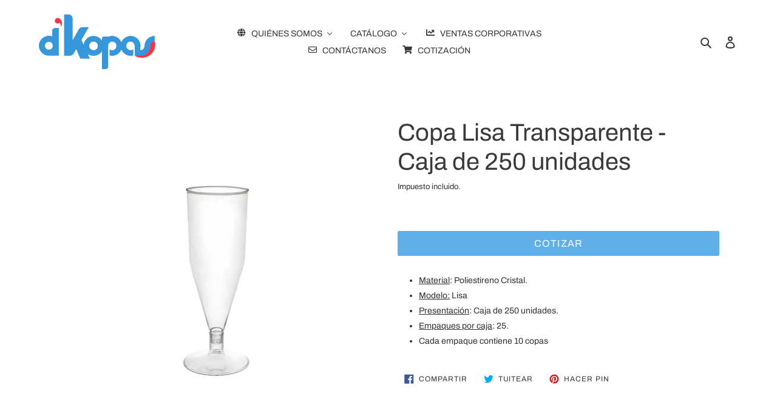

--- FILE ---
content_type: text/css
request_url: https://somosdkopas.com/cdn/shop/t/1/assets/cws_quotation_upgraded.css?v=9825966847124897221605229005
body_size: 1373
content:
*,*:before,*:after{-webkit-box-sizing:border-box;-moz-box-sizing:border-box;box-sizing:border-box}#quote_products tr:first-child th:after,#quote_products tr:first-child td:after{content:none}.request-for-quotes .page-head h4{color:#000;margin-bottom:15px}#quote_pro_loading,.qmp_loader{z-index:1024}.qmp_form_container fieldset{border:1px solid #ddd}.form_field br{display:none}.qmp_prd_options b{font-weight:700}.qmp_container .btn,.qmp_modal .quote_button,.remove_quote_item,.btn.continue_shopping,.quote_buttons .btn,.qmp_modal .qmp_footer_modal_close,#quote_form .submit_quote,#qmp_message .btn,#quoteCommentForm #send_comment{line-height:normal;text-transform:none;background-color:#555;color:#fff;outline:none;border:none;margin:0}.qmp_container .btn:hover,.qmp_modal .quote_button:hover,.remove_quote_item:hover,.btn.continue_shopping:hover,.quote_buttons .btn:hover,.qmp_modal .qmp_footer_modal_close:hover,#quote_form .submit_quote:hover,#qmp_message .btn:hover,#quoteCommentForm #send_comment:hover{background-color:#000;color:#fff}.qmp_container .btn:after,.qmp_modal .quote_button:after,.remove_quote_item:after,.btn.continue_shopping:after,.quote_buttons .btn:after,.qmp_modal .qmp_footer_modal_close:after,#quote_form .submit_quote:after,#qmp_message .btn:after,#quoteCommentForm #send_comment:after{content:none}#PageContainer #quotes_found #quote_form{margin:30px 0 0}.qty-box{position:relative;text-align:center;margin:0 auto;display:inline-block;vertical-align:middle;min-width:80px;z-index:1}.qty-box .qtyplus,.qty-box .qtyminus{font-family:Open Sans,sans-serif;float:left;position:absolute;top:0;left:0;z-index:999;font-size:15px;font-weight:700;background-color:#ddd;color:#000;width:20px;height:32px;max-width:100%;text-align:center;line-height:normal;cursor:pointer;border:0;padding:0;margin:0;border-radius:0;outline:none}.qty-box .qtyplus{left:auto;right:0}.qty-box .qtyplus:hover,.qty-box .qtyminus:hover{background-color:#ccc}.qty-box .cws-number-only,.qty-box .list-product-qty{font-size:15px;width:80px;height:32px;background-color:#fff;max-width:100%;line-height:normal;text-indent:inherit;float:left;border:1px solid #ddd;padding:0 20px;text-align:center;border-radius:0;margin:0;min-height:auto;max-height:auto;outline:none;-webkit-appearance:none;appearance:none}.qmp_message_modal_content,.qmp_variant_modal_content{max-width:800px}.qmp_container{margin:15px 0}.qmp_container .quote_button{width:auto;margin:0}#quote_products tr:hover{background-color:#e2e2e2}#qmp_message .qmp_message_modal_content{max-width:470px}#qmp_message .qmp_message_modal_content .qmp_modal_body{padding:30px}#qmp_message .prd_msg{color:#027f02;font-size:20px;font-weight:600;line-height:normal;text-align:center;margin:0 0 30px}#qmp_message .btn{padding:10px 12px;min-width:170px}#variants{background-color:transparent;border-collapse:collapse;width:100%;table-layout:auto;border-spacing:0;margin-bottom:10px;font-size:15px;border:none}#variants td,#variants th{border:1px solid #ddd;color:#000;padding:10px;text-align:center}#variants th{padding-top:10px;padding-bottom:10px;background-color:#f2f2f2;color:#000}#variants p{color:#000;margin:0}#variants thead tr th:first-child,#variants tbody tr td:first-child{text-align:left}#variants .cws_var_imgs{display:block;margin:0 auto;border:1px solid #ddd;padding:2px}#variants .compare{text-decoration:line-through}#variants tr:first-child th:after,#variants tr:first-child td:after{content:none}#quote_products{margin:0 0 10px;table-layout:auto}#quote_products .read-more{color:#000;text-decoration:underline}#quote_products .read-more:hover{color:#555}#quote_products img{border:1px solid #ddd;display:block;margin:0 auto;padding:2px}#qmp-cws-variants-tbl{overflow-x:auto;max-height:366px}.qmp_modal .quote_button{font-size:14px}.qmp_modal .qmp_footer_modal_close{background-color:#858585;font-size:14px;margin-left:10px}.qmp_modal .qmp_modal_close{font-family:Open Sans,sans-serif;width:28px;height:28px;padding:0;outline:none;box-shadow:0 0 1px #ddd}.qmp_modal .qmp_modal_close:hover{background-color:#555}.qmp_modal .qmp_modal_body{padding:15px}.qmp_modal .qmp_variant_modal_content h3{font-size:20px;margin-bottom:10px;color:#000}.qmp_modal p{font-size:15px;margin:0 0 14px;color:#000}.qmp_quote_btn{margin-top:15px}.remove_quote_item{padding:8px 10px;font-size:14px}p.quote_prd_desc{word-wrap:break-word}#quote_products a{border-bottom:none;text-decoration:none;color:#000;margin:0 0 5px}#quote_products a:hover{color:#555;text-decoration:underline}#quote_form,#quote-products-tbl{overflow-x:auto}.quote_spam_prevent{font-weight:700;color:#000}.quote_spam_prevent:hover{color:#555}#reject_proposal{background-color:#858585}#reject_proposal:hover{background-color:#000}.field_label{display:block;font-size:16px;margin-bottom:5px;text-align:left}#quotes_found h3{margin-bottom:25px}#quote_products th{background-color:#555;padding-top:10px;padding-bottom:10px;line-height:normal;font-size:15px}.quote_field{margin:0 0 10px}.total_quote_price,.acceptpg_total_quote_price{font-size:18px;margin:-11px 0 10px;border:1px solid #ddd;padding:15px}.acceptpg_total_quote_price .total_quote_price_val{margin:0 0 0 5px}.qmp_container #quote_thank_you_msg h2,.qmp_container #stock_msg{background-color:transparent;border:none;margin:0;padding:0}.qmp_form_container{margin-top:5px}#quote_form,#quote_comment_box{overflow-x:auto;border:1px solid #ddd;padding:20px;margin:20px 0;max-width:600px}#quote_form .submit_quote{margin:15px 0 0;width:auto;border:none}#quote_form input,#quote_form textarea,#quote_comment_box input,#quote_comment_box textarea{width:100%;border:1px solid #ddd;background-color:#fff;line-height:normal;padding:10px 12px;margin:0}#quote_form textarea{min-height:inherit;max-height:100px}#quote_comment_box h2{font-size:18px;font-weight:400;color:#000;margin:0 0 10px}#no_comment{font-size:15px;margin:0 0 15px}#quoteCommentForm #send_comment{width:auto;border:none;margin:10px 0 0}#quote_comments #comment_id_{border-bottom:1px dotted #ddd;padding-bottom:10px;margin-bottom:10px}#quote_comments #comment_id_ span{display:block}#quote_comments #comment_id_ br{display:none}.grid.product-single .grid-item #quote_form,.product-single__meta #quote_form{border:none;padding:0;max-width:100%}#captcha_element{margin:15px 0}#stock_msg{color:#721c24;background-color:#f8d7da;border:1px solid #f5c6cb;padding:5px 10px;margin:0 0 10px;font-size:15px}#quote_thank_you_msg h2{color:#155724;background-color:#d4edda;border:1px solid #c3e6cb;text-align:left;padding:15px;font-size:18px;margin:20px 0}#quote_thank_you_msg #quote_number{font-weight:700}#no_quotes_found .no_quote_msg{color:#000;font-size:18px;margin:0 0 20px}#lineitem_unavailable h3,#quote_unavailable h3{color:#721c24;background-color:#f8d7da;border:1px solid #f5c6cb;padding:15px;font-size:18px;margin:0 0 15px}#quote_rejected h3{color:#0c5460;background-color:#d1ecf1;border:1px solid #bee5eb;padding:15px;font-size:18px;margin:0 0 20px}.quote-head-buttons{display:inline-block;width:100%;margin:0 0 10px}#lineitems_found h3{margin:0;font-size:26px;font-weight:400;color:#000;float:left}.quote-head-buttons .quote_buttons{float:right}.quote-head-buttons .quote_buttons .btn{font-size:15px!important}#PageContainer #quote_form,#PageContainer #quote_comment_box,.template-product #quote_form{overflow:visible;border:none;padding:0;margin:15px 0 0;max-width:100%}.grid.product-single .qmp_container .quote_button{padding:12px 40px;font-size:16px}#quote_products td.prd_img a{margin:0}#quote_products td.prd_detail{width:244px}#quote_comments>div{border-bottom:1px dotted #ddd;margin:0 0 8px;padding:0 0 8px}#quote_comments>div:last-child{border-bottom:none;margin:0}@media only screen and (max-width:999px){.qmp_message_modal_content,.qmp_variant_modal_content{max-width:95%}}@media only screen and (max-width:767px){#lineitems_found h3{margin:0 0 20px!important;font-size:24px}.quote_buttons{margin:0}.request-for-quotes .page-head h4,#quotes_found h3{margin-bottom:10px}#quote_products a,.qmp_modal p,.request-for-quotes p,.request-for-quotes label{font-size:14px}.qmp_container .btn,.qmp_modal .quote_button,.remove_quote_item,.btn.continue_shopping,.quote_buttons .btn,.qmp_modal .qmp_footer_modal_close,#quote_form .submit_quote,#qmp_message .btn,#quoteCommentForm #send_comment{padding:10px 12px;font-size:14px}.remove_quote_item{padding:10px 12px;font-size:13px}.total_quote_price{font-size:16px;padding:10px 15px}#variants td{border:none;text-align:left!important;border-bottom:1px solid #ddd;position:relative;padding:10px 10px 10px 45%!important;width:100%!important;display:inline-block}#variants tr{border:1px solid #ddd;margin:0 0 10px;display:block}#variants td:before{color:#000;position:absolute;top:12px;left:10px;width:40%;padding-right:10px;white-space:nowrap;font-weight:600;font-size:13px}#variants td:last-child{border-bottom:none}#variants tr:last-child{margin-bottom:0}#variants .cws_var_imgs{margin:0}#qmp_message .view_quote,#qmp_message .continue_btn{width:100%;min-width:100%;float:none;margin:5px auto}#qmp_message .continue_btn{margin-bottom:0}#qmp_message .prd_msg{font-size:18px;margin:0 0 15px}#quote_products th,#quote_products td{margin-top:-1px;padding-top:8px;padding-bottom:8px;font-size:14px}#quote_products tr:last-child{margin-bottom:0}#quote_form{margin:20px 0;padding:15px}#quote_unavailable h3,#quote_rejected h3,#lineitem_unavailable h3,.total_quote_price,.acceptpg_total_quote_price{font-size:16px}#PageContainer #quote_form,#PageContainer #quote_comment_box{overflow-x:auto}#quote_products td.prd_detail{width:100%}#qmp-cws-variants-tbl{max-height:320px}#qmp_message .qmp_message_modal_content .qmp_modal_body{padding:20px}#quote_products td:before{white-space:normal!important}}@media only screen and (max-width:480px){.quote_buttons #proposal,.quote_buttons #checkout,.quote-head-buttons .quote_buttons .btn{width:100%}}
/*# sourceMappingURL=/cdn/shop/t/1/assets/cws_quotation_upgraded.css.map?v=9825966847124897221605229005 */


--- FILE ---
content_type: text/javascript
request_url: https://somosdkopas.com/cdn/shop/t/1/assets/cws_quotation_config.js?v=6646820678998249471637611278
body_size: -236
content:
var cwsQAConfigs = '{"show_sku":"no","sku_text":"SKU","enable_app":"yes","show_floating_quote_cart":"no","variant_img_size":"small","show_variant_img":"yes","variant_table_default_qty":"0","show_button_on":"show_on_both","required_field":"first_name,last_name,message,phone_no","re_captcha_site_key":"","enable_re_captcha":"no","quick_quote_form_use":"no","hide_price_element":"","hide_price":"1","product_container_element":"","allow_quote_for_soldout":"yes","hide_add_to_cart":"2","hide_add_to_cart_class":"","products":["7141196595378","6116445880498","6076580233394","6076221948082","5550340341923","5549991788707","5550254031011","5550207271075","5550139637923","5550289256611","5550163689635","5550155137187","5549947027619","5537920614563","5549874413731","5549952860323","5549937197219","5549928251555","5549910720675","5549902332067","5569160806563","6076590293170","6076594782386","6076607889586","6076609364146","5549964066979","5569193476259","5569178402979","5550178861219","5550197145763","5569145897123","5569121386659","5569130365091","5569138032803","5550097268899","6076259565746","6076262285490","6076237545650","6076225814706","6076252356786","6052848107698","6076205793458","6076211200178","6076218933426","6076264612018","6076293972146","6076305965234","6076307800242","6076243869874","6076240265394","6076254453938"]}';